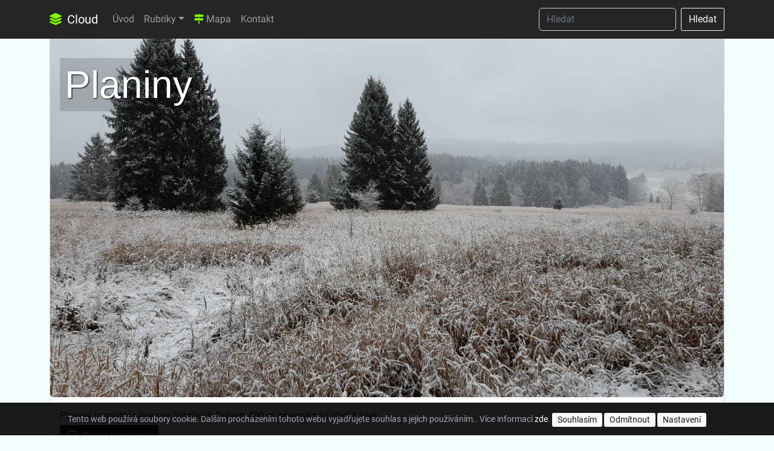

--- FILE ---
content_type: text/html; charset=utf-8
request_url: https://cloud.up4.cz/page/brdy-planiny
body_size: 7772
content:
<!DOCTYPE html>
<html lang="cs">
    <head>
        <meta charset="utf-8">
        <meta name="viewport" content="width=device-width, initial-scale=1.0">
    <meta name="description" content="Planiny je místní název ve Středních Brdech 400 m severně nad obcí Sádek.">
    <meta property="og:title" content="Planiny">
    <meta property="og:description" content="Planiny je místní název ve Středních Brdech 400 m severně nad obcí Sádek.">
        <meta name="keywords" content="recenze,brdy,výlety,bike,trail">
        <meta name="author" content="up4.cz">
        <meta property="og:site_name" content="Cloud">
        <meta name="robots" content="index, follow">
        <title>Planiny | Cloud</title>
    <link rel="canonical" href="https://cloud.up4.cz/page/brdy-planiny">

        <!-- Bootstrap core CSS -->
        <link rel="preload" href="/vendors/bootstrap/5.2/css/bootstrap.min.css" as="style" onload="this.onload=null;this.rel='stylesheet'">
        <noscript><link rel="stylesheet" href="/vendors/bootstrap/5.2/css/bootstrap.min.css"></noscript>
        <link rel="preload" href="/vendors/fontawesome/css/all.min.css" as="style" onload="this.onload=null;this.rel='stylesheet'">
        <noscript><link rel="stylesheet" href="/vendors/fontawesome/css/all.min.css"></noscript>
        <link rel="preload" href="/vendors/bootstrap/icons/font/bootstrap-icons.css" as="style" onload="this.onload=null;this.rel='stylesheet'">
        <noscript><link rel="stylesheet" href="/vendors/bootstrap/icons/font/bootstrap-icons.css"></noscript>

        <!-- Lightbox -->
        <link rel="stylesheet" type="text/css" media="all" href="/vendors/lightbox/lightbox.css">
        <!-- Notification css (Toastr) -->
        <link href="/adminto/libs/toastr/toastr.min.css" rel="stylesheet" type="text/css">
        <!-- up4.cz core CSS -->
        <link rel="stylesheet" href="/vendors/front/layout/css/custom.css?version=2026-1-30-04-40-12" type="text/css">
        <!-- cloud CSS -->
        <link rel="stylesheet" href="/assets/css/custom.css?version=2026-1-30-04-40-12" type="text/css">
        <!-- jQuery -->
        <script src="/vendors/jquery/jquery.min.js"></script>
        <script src="/vendors/jquery/jquery-ui.min.js"></script>
        <!-- Nette js -->
        <script src="/vendors/nette/netteForms.min.js"></script>
        <script src="/vendors/nette/nette.ajax.js"></script>
        <script src="/vendors/nette/confirm.ajax.js"></script>
        <script src="/vendors/nette/main.js"></script>
        <!-- Toastr plugins -->
        <script src="/adminto/libs/toastr/toastr.min.js"></script>
        <!-- Toastr init -->
        <script src="/adminto/js/pages/toastr.init.js"></script>

        <link rel="shortcut icon" href="/favicon.ico" type="image/x-icon">

        


    </head>

    <body>

      <!-- Navigation -->
      <nav class="navbar navbar-expand-lg navbar-dark bg-dark fixed-top">
        <div class="container">
          <a class="navbar-brand" href="/"><i class="fas fa-layer-group text-chartreuse me-1"></i> Cloud</a>
          <button class="navbar-toggler" type="button" data-bs-toggle="collapse" data-bs-target="#navbarSupportedContent" aria-controls="navbarSupportedContent" aria-expanded="false" aria-label="Toggle navigation">
            <span class="navbar-toggler-icon"></span>
          </button>
          <div class="collapse navbar-collapse" id="navbarSupportedContent">
            <ul class="navbar-nav me-auto mb-2 mb-lg-0">
              <li class="nav-item">
                <a class="nav-link" href="/">Úvod</a>
              </li>
      <li class="nav-item dropdown">
        <a href="#" class="nav-link dropdown-toggle" href="#" id="navbarDropdown" role="button" data-bs-toggle="dropdown" aria-haspopup="true" aria-expanded="false">Rubriky</a>
    <ul class="dropdown-menu" aria-labelledby="navbarDropdown">
          <li><a class="dropdown-item" href="/type/brdy">Brdy</a></li>
          <li><a class="dropdown-item" href="/photo-gallery">Fotogalerie</a></li>
          <li><a class="dropdown-item" href="/type/it">IT</a></li>
          <li><a class="dropdown-item" href="/type/motorky">Motorky</a></li>
          <li><a class="dropdown-item" href="/type/recenze">Recenze</a></li>
          <li><a class="dropdown-item" href="/type/vylety">Výlety</a></li>
    </ul>
  </li>
              <li class="nav-item">
                <a class="nav-link" href="/map/"><i class="fas fa-map-signs text-chartreuse"></i> Mapa</a>
              </li>
              <li class="nav-item">
                <a class="nav-link" href="/kontakt">Kontakt</a>
              </li>
            </ul>
            <form class="d-flex" role="search" action="/page/brdy-planiny" method="post" id="frm-searchForm">
              <input class="form-control me-2 bg-dark text-white" type="search" placeholder="Hledat" name="sf_string" id="search-navbar" required data-nette-rules='[{"op":":filled","msg":"This field is required."},{"op":":minLength","msg":"Min. jsou 3 znaky","arg":3}]'>
              <input type="hidden" value="Page" name="sf_presenter">
              <button class="btn btn-outline-light my-2 my-sm-0" type="submit">Hledat</button>
<input type="hidden" name="_token_" value="fdjs3m13j6aGI/jXHuZqSURSSMDrqPxuarHqY="><input type="hidden" name="_do" value="searchForm-submit"><!--[if IE]><input type=IEbug disabled style="display:none"><![endif]-->
            </form>
          </div>
        </div>
      </nav>




      <!-- Page Content -->
      <div class="container">



        <div class="row">






  <!-- Post Entries Column -->
  <div class="col-12">

    <article>
      <!-- Post -->
      <div class="card mb-4">

          <header>
            <a href="/page/brdy-planiny">
              <img class="card-page-top rounded" src="/assets/img/pages/types/15.jpg" alt="Planiny">
              <h1 class="image-title image-title-page-show "><span class="page-show-highlight">Planiny</span></h1>
            </a>
          </header>

          <div class="card-body">


                Planiny je místní název ve Středních Brdech 400 m severně nad obcí Sádek.


            <div>
                <a href="#comments" class="btn btn-dark"><i class="far fa-comment-alt me-1"></i> Přidat komentář</a>
            </div>



          </div>
          <div class="card-footer text-muted small">
            Publikováno dne 28.07.2015 (update 26.06.2022) do rubriky <a href="/type/brdy-mista">Brdy - místa</a>
          </div>
      </div>
    </article>

  </div>

  <div class="col-12">
  </div>

  <div class="col-12">
  <div class="row justify-content-center mt-3" id="substreams">

    <div class="col-sm-12 text-center">
      <h2 class="h2-header"><i class="bi-journal-check display-4 h2-header-icon"></i> Data</h2>
    </div>


          <div class="col-lg-4 col-md-6 col-sm-12 mb-3">
            <a class="text-black" href="/map/gps?coord=49.7408692%2C13.9776669">
              <div class="card h-100">
                <div class="card-header">
                  <h4 class="m-0 p-0">GPS: <i class="fas fa-map-marker-alt"></i> Zobrazit na mapě</h5>
                </div>
                <div class="card-body">
                  49.7408692,13.9776669
                </div>
              </div>
            </a>
          </div>


  </div>
  </div>

    <div class="col-12">
        <div class="row justify-content-center" id="comments">

    <div class="col-sm-12 text-center" id="comments">
      <h2 class="h2-header"><i class="bi-journal-check display-4 h2-header-icon"></i> Komentáře</h2>
    </div>

    <div class="col-md-8 my-3">

      <div class="card">
        <div class="card-header ">
          Vaše reakce na Planiny
        </div>
        <div class="card-body bg-post text-post">
          <div class="text-post">
            <form action="/page/brdy-planiny" method="post" id="frm-commentForm">
                <div class="row">
                  <div class="col-md-6">
                    <div class="input-group mb-2">
                      <div class="input-group-prepend">
                        <div class="input-group-text"><i class="fas fa-user"></i></div>
                      </div>
                      <input type="text" name="pc_user" placeholder="Jméno" class="form-control" id="frm-commentForm-pc_user" required data-nette-rules='[{"op":":filled","msg":"This field is required."}]'>
                    </div>
                  </div>
                <div class="col-md-6">
                  <div class="input-group mb-2">
                    <div class="input-group-prepend">
                      <div class="input-group-text"><i class="fas fa-envelope"></i></div>
                    </div>
                    <input type="email" name="pc_email" placeholder="Email" class="form-control" id="frm-commentForm-pc_email" data-nette-rules='[{"op":":email","msg":"Please enter a valid email address."}]'>
                  </div>
                </div>
                <div class="col-md-6">
                    <div class="input-group mb-2">
                        <div class="input-group-prepend">
                            <div class="input-group-text"><i class="fas fa-reply"></i></div>
                        </div>
                        <label for="frm-commentForm-pc_parent"><input type="checkbox" name="pc_parent" class="ms-2" id="frm-commentForm-pc_parent">Reaguji na poslední komentář</label>
                    </div>
                </div>
              </div>

              <div class="input-group mb-2">
                <div class="input-group-prepend">
                  <div class="input-group-text"><i class="fas fa-pencil-alt"></i></div>
                </div>
                <textarea name="pc_comment" rows="5" placeholder="Komentář" class="form-control" id="frm-commentForm-pc_comment" required data-nette-rules='[{"op":":filled","msg":"This field is required."}]'></textarea>
              </div>

                <div class="">
                  <div class="col-md-6">
                    <div class="input-group mb-2 text-right">
                      <label for="frm-commentForm-security_captcha">Kdo snáší vejce?</label>
                    </div>
                  </div>
                  <div class="col-md-6">
                    <div class="input-group mb-2">
                      <div class="input-group-prepend">
                        <div class="input-group-text"><i class="fas fa-question-circle"></i></div>
                      </div>
                      <input type="text" name="security_captcha" class="form-control" id="frm-commentForm-security_captcha" required data-nette-rules='[{"op":":filled","msg":"Kontrolní otázka je povinná"}]'>
                      <input type="hidden" name="security_captcha_key" value="Kdo snáší vejce?">
                    </div>
                  </div>
                </div>

              <input value="pages" type="hidden" name="type">

              <button class="btn btn-dark">Odeslat</button>

            <input type="hidden" name="_token_" value="n48f7snti2Ijg3W2hrT/5RljRR7NhTCIu/EBs="><input type="hidden" name="_do" value="commentForm-submit"></form>

          </div>
        </div>
      </div>

    </div>


        </div>
    </div>





        </div>
        <!-- /.row -->

      </div>
      <!-- /.container -->

    </section>


    <section class="spacing-top-100">
      <div class="container-fluid">
<div class="row">
    <div class="col-md-3 p-0">
      <a href="/page/brdy-u-zlamane-lavky">
        <div class="card h-100 img-hover-zoom">
          <img class="img-fluid" src="/uploads/pages/brdy/medium/2f9ec36bf024c7f0df5ac99ce634fa451e478f46.jpg" alt="U Zlámané lávky" title="U Zlámané lávky">
        </div>
      </a>
    </div>




    <div class="col-md-3 p-0">
      <a href="/page/brdy-pod-budkou">
        <div class="card h-100 img-hover-zoom">
          <img class="img-fluid" src="/uploads/pages/brdy/medium/e1ac7ed8f453c04fc1d767df0a1fc8bc6c1b2e65.jpg" alt="Pod Budkou" title="Pod Budkou">
        </div>
      </a>
    </div>

      <div class="col-md-3 p-0">
        <div class="card h-100">
          <div class="my-auto text-center spacing-bottom-35 spacing-top-35">
            <h4>Reference</h4>
            <p>Podívejte se na naše reference</p>
            <a href="https://www.up4.cz" class="btn btn-dark btn-sm">Prohlédnout</a>
          </div>
        </div>
      </div>



    <div class="col-md-3 p-0">
      <a href="/page/brdy-ridici-vez-pts-padrt">
        <div class="card h-100 img-hover-zoom">
          <img class="img-fluid" src="/uploads/pages/brdy/medium/b9f512c429968fe276093603d3520a79847d38af.jpg" alt="Řídící věž PTS Padrť" title="Řídící věž PTS Padrť">
        </div>
      </a>
    </div>




    <div class="col-md-3 p-0">
      <a href="/page/brdy-bahna-2022">
        <div class="card h-100 img-hover-zoom">
          <img class="img-fluid" src="/uploads/pages/20/medium/4cebc19e1b0a99176fc77f7e5acb964c0f4c101e.JPG" alt="Bahna 2022" title="Bahna 2022">
        </div>
      </a>
    </div>


      <div class="col-md-3 p-0">
        <div class="card h-100">
          <div class="my-auto text-center spacing-bottom-35 spacing-top-35">
            <h4>Aplikace</h4>
            <p>Podívejte se na naše aplikace</p>
            <a href="https://www.up4.cz" class="btn btn-dark btn-sm">Prohlédnout</a>
          </div>
        </div>
      </div>


    <div class="col-md-3 p-0">
      <a href="/page/brdy-bouda-01-aval">
        <div class="card h-100 img-hover-zoom">
          <img class="img-fluid" src="/uploads/pages/brdy/medium/999a9d60e689ffc9157bf900ca7e5e63459dbe35.jpg" alt="Bouda 01 (aval)" title="Bouda 01 (aval)">
        </div>
      </a>
    </div>




    <div class="col-md-3 p-0">
      <a href="/page/brdy-hromova-chvuje">
        <div class="card h-100 img-hover-zoom">
          <img class="img-fluid" src="/uploads/pages/brdy/medium/9821656b17b9799ea5fadd8aff0e8383d6959434.jpg" alt="Hromová chvůje" title="Hromová chvůje">
        </div>
      </a>
    </div>




    <div class="col-md-3 p-0">
      <a href="/page/brdy-bouda-u-pilouna">
        <div class="card h-100 img-hover-zoom">
          <img class="img-fluid" src="/uploads/pages/brdy/medium/a6771a7cbb720c52863a7fa00cc4b61cfc996800.jpg" alt="Bouda U pilouna" title="Bouda U pilouna">
        </div>
      </a>
    </div>




    <div class="col-md-3 p-0">
      <a href="/page/brdy-798-maly-paterak">
        <div class="card h-100 img-hover-zoom">
          <img class="img-fluid" src="/uploads/pages/brdy/medium/7884bcfc8d30ba5df350d18d3465b6327d0d8a6e.jpg" alt="798 Malý Paterák" title="798 Malý Paterák">
        </div>
      </a>
    </div>




    <div class="col-md-3 p-0">
      <a href="/page/recenze-tycovy-vysavac-regulus-powervac-2v1-leifheit">
        <div class="card h-100 img-hover-zoom">
          <img class="img-fluid" src="/uploads/pages/6/medium/dc78bc19041634b25a4412a1e3d65597ed7e7516.jpg" alt="Recenze: Tyčový vysavač Regulus PowerVac 2v1 LEIFHEIT" title="Recenze: Tyčový vysavač Regulus PowerVac 2v1 LEIFHEIT">
        </div>
      </a>
    </div>



      <div class="col-md-3 p-0">
        <div class="card h-100">
          <div class="my-auto text-center spacing-bottom-35 spacing-top-35">
            <h4>Co umíme?</h4>
            <p>Podívejte se co umíme</p>
            <a href="https://www.up4.cz/" class="btn btn-dark btn-sm">Prohlédnout</a>
          </div>
        </div>
      </div>

</div>
      </div><!-- /.container -->
    </section><!-- /.section -->


    <section class="spacing-top-50">
       <div class="container spacing-bottom-5">
         <div class="row justify-content-center">

          <div class="col-md-10 spacing-top-25 text-center">
            <div class="">
              <h2 class="mb-3 text-bold spacing-bottom-35"><i class="bi-journal-check text-gradient-yellow display-2"></i> Co umíme?</h2>
              <p>Vytváříme sofistikované aplikace pro náročné</p>
              <p>Od webových aplikací přes android až po převodové můstky či složité informační systémy.</p>
              <p><a href="https://www.up4.cz" class="btn btn-dark">Podívejte se k nám</a></p>
            </div>

          </div><!-- /.col -->

        </div><!-- /.row -->
      </div><!-- /.container -->
    </section><!-- /.section -->



        <section class="spacing-top-50">

            <div class="container spacing-bottom-5">
              <div class="row justify-content-center">

               <div class="col-md-9 text-center">
                 <h3>Máte ještě čas? <span class="text-thin">Podívejte se na další rubriky</span></h3>
               </div>

             </div><!-- /.row -->
           </div><!-- /.container -->

<div class="container-fluid bg-secondary">
  <div class="container">
    <div class="row py-4">
        <div class="col-lg-3 col-md-4">
          <div class="card card-inverse text-white bg-pg-album lift my-2">
            <a class="" href="/type/blog">
              <img src="/assets/img/pages/types/mini/3.jpg" class="img-fluid img-photogallery" alt="Blog">
              <span class="image-title-t80 image-title-type-show ">
                <span class="type-show-highlight">Blog</span>
              </span>
            </a>
          </div>
        </div>
        <div class="col-lg-3 col-md-4">
          <div class="card card-inverse text-white bg-pg-album lift my-2">
            <a class="" href="/type/brdy">
              <img src="/assets/img/pages/types/mini/7.jpg" class="img-fluid img-photogallery" alt="Brdy">
              <span class="image-title-t80 image-title-type-show ">
                <span class="type-show-highlight">Brdy</span>
              </span>
            </a>
          </div>
        </div>
        <div class="col-lg-3 col-md-4">
          <div class="card card-inverse text-white bg-pg-album lift my-2">
            <a class="" href="/type/hry">
              <img src="/assets/img/pages/types/mini/28.jpg" class="img-fluid img-photogallery" alt="Hry">
              <span class="image-title-t80 image-title-type-show ">
                <span class="type-show-highlight">Hry</span>
              </span>
            </a>
          </div>
        </div>
        <div class="col-lg-3 col-md-4">
          <div class="card card-inverse text-white bg-pg-album lift my-2">
            <a class="" href="/type/inspirace">
              <img src="/assets/img/pages/types/mini/29.jpg" class="img-fluid img-photogallery" alt="Inspirace">
              <span class="image-title-t80 image-title-type-show ">
                <span class="type-show-highlight">Inspirace</span>
              </span>
            </a>
          </div>
        </div>
        <div class="col-lg-3 col-md-4">
          <div class="card card-inverse text-white bg-pg-album lift my-2">
            <a class="" href="/type/it">
              <img src="/assets/img/pages/types/mini/4.jpg" class="img-fluid img-photogallery" alt="IT">
              <span class="image-title-t80 image-title-type-show ">
                <span class="type-show-highlight">IT</span>
              </span>
            </a>
          </div>
        </div>
        <div class="col-lg-3 col-md-4">
          <div class="card card-inverse text-white bg-pg-album lift my-2">
            <a class="" href="/type/letectvi">
              <img src="/assets/img/pages/types/mini/5.jpg" class="img-fluid img-photogallery" alt="Letectví">
              <span class="image-title-t80 image-title-type-show ">
                <span class="type-show-highlight">Letectví</span>
              </span>
            </a>
          </div>
        </div>
        <div class="col-lg-3 col-md-4">
          <div class="card card-inverse text-white bg-pg-album lift my-2">
            <a class="" href="/type/motorky">
              <img src="/assets/img/pages/types/mini/30.jpg" class="img-fluid img-photogallery" alt="Motorky">
              <span class="image-title-t80 image-title-type-show ">
                <span class="type-show-highlight">Motorky</span>
              </span>
            </a>
          </div>
        </div>
        <div class="col-lg-3 col-md-4">
          <div class="card card-inverse text-white bg-pg-album lift my-2">
            <a class="" href="/type/vylety">
              <img src="/assets/img/pages/types/mini/8.jpg" class="img-fluid img-photogallery" alt="Výlety">
              <span class="image-title-t80 image-title-type-show ">
                <span class="type-show-highlight">Výlety</span>
              </span>
            </a>
          </div>
        </div>
    </div>
  </div>
</div>

           <div class="container spacing-bottom-5">
             <div class="row justify-content-center">

              <div class="col-md-3">
                <img src="/vendors/img/undraw/purple/undraw_collecting_fjjl.svg" class="img-fluid spacing-top-50">
              </div>

            </div><!-- /.row -->
          </div><!-- /.container -->
        </section><!-- /.section -->

      <!-- Footer -->
      <footer class="py-5 bg-dark">
        <div class="container">
                       <div class="py-3 text-center">
 <a href="https://twitter.com/up4_cz"><i class="fab fa-twitter fa-2x mx-3"></i></a>
 <a href="https://www.instagram.com/brdy.up4.cz/"><i class="fab fa-instagram fa-2x mx-3"></i></a>
 <a href="https://www.youtube.com/user/4moniakk"><i class="fab fa-youtube fa-2x mx-3"></i></a>
 <a href="https://www.youtube.com/c/AirbaseCz"><i class="fab fa-youtube fa-2x mx-3"></i></a>
 <a href="https://www.youtube.com/channel/UCqzZQS1FrSwVzSG3PkVJA0g"><i class="fab fa-youtube fa-2x mx-3"></i></a>
 <a href="https://www.facebook.com/people/Brdy-bike-recenze-atd/100084560046060/"><i class="fab fa-facebook fa-2x mx-3"></i></a>
 </div>


            
          
          <p class="m-0 text-center text-white text-thin">2001 - 2026 ©
            | <a href="https://www.dnservis.cz" class="btn btn-dark btn-sm py-0"><i class="fas fa-globe text-warning me-1"></i> DNS</a>
            | <a href="https://www.up4.cz" class="btn btn-dark btn-sm py-0"><i class="fas fa-code-branch text-warning me-1"></i> up4.cz</a>
            | <a href="#" class="btn btn-dark btn-sm py-0" data-bs-toggle="modal" data-bs-target="#contactModal"><i class="far fa-comment-alt text-warning me-1"></i> Kontakt</a>
            | <a class="btn btn-dark btn-sm py-0" href="/sitemap.xml"><i class="fas fa-sitemap text-warning me-1"></i> Sitemap</a>
          </p>
        </div>
        <!-- /.container -->
      </footer>

      <!-- Modal -->
      <div class="modal fade" id="contactModal" tabindex="-1" role="dialog" aria-labelledby="contactModalLabel" aria-hidden="true">
        <div class="modal-dialog modal-lg" role="document">
          <div class="modal-content">
            <div class="container-fluid">
              <div class="row">
                <div class="col-md-4 bg-gray p-3">
                  <div class="card bg-gray border-0">
                    <div class="card-body small">
                      <hr class="border-3">
                                                <p>Vyplňte o sobě několik údajů, abychom se s Vámi mohli spojit.</p>
<h3 class="text-upper text-bold spacing-top-25">Kontakt</h3>
<p class="my-1 text-bold"><font class="text-native">Pan Správce</font></p>
<p class="mb-3 mt-0 text-bold">...</p>
<p class="my-1 text-bold">+420 777 123 ***</p>
<p class="my-1 text-bold">cloud.up4.cz</p>

                        
                        
                    </div>
                  </div>
                </div>
                <div class="col-md-8">
                  <div class="card-body pt-3 pb-5 small">
                    <button type="button" class="btn-close float-end" data-bs-dismiss="modal" aria-label="Close"></button>
                    <h2 class="homepage mb-3">Cloud<br>
                      <font class="text-thin text-size-90">kontaktní formulář</font>
                    </h2>
                    <form action="/page/brdy-planiny" method="post" id="frm-contactForm">
                      <div class="form-group row">
                        <div class="col-md-4">
                          Jméno (Společnost)
                        </div>
                        <div class="col-md-8">
                          <input type="text" name="cf_name" maxlength="100" class="form-control" id="frm-contactForm-cf_name" required data-nette-rules='[{"op":":filled","msg":"This field is required."},{"op":":minLength","msg":"Min. jsou 3 znaky","arg":3},{"op":":maxLength","msg":"Email nemůže mít více jak 100 znaků","arg":100}]'>
                        </div>
                      </div>
                      <div class="form-group row">
                        <div class="col-md-4">
                          Email
                        </div>
                        <div class="col-md-8">
                          <input type="email" name="cf_email" maxlength="150" class="form-control" id="frm-contactForm-cf_email" required data-nette-rules='[{"op":":filled","msg":"This field is required."},{"op":":email","msg":"Please enter a valid email address."},{"op":":maxLength","msg":"Email nemůže mít více jak 150 znaků","arg":150},{"op":":email","msg":"Email nemá správný formát"}]'>
                        </div>
                      </div>
                      <div class="form-group row">
                        <div class="col-md-4">
                          Telefon
                        </div>
                        <div class="col-md-8">
                          <input type="text" name="cf_phone" maxlength="9" class="form-control" id="frm-contactForm-cf_phone" data-nette-rules='[{"op":":length","msg":"Musí být 9 znaků","arg":9}]'>
                        </div>
                      </div>
                      <div class="form-group row">
                        <div class="col-md-4">
                          Zpráva
                        </div>
                        <div class="col-md-8">
                          <textarea name="cf_message" class="form-control" id="frm-contactForm-cf_message" required data-nette-rules='[{"op":":filled","msg":"This field is required."}]'></textarea>
                        </div>
                      </div>

                        <div class="form-group row">
                          <div class="col-md-4">
                            <label for="frm-contactForm-security_captcha">Název naší planety?</label>
                          </div>
                          <div class="col-md-8">
                            <input type="text" name="security_captcha" class="form-control" id="frm-contactForm-security_captcha" required data-nette-rules='[{"op":":filled","msg":"Kontrolní otázka je povinná"}]'>
                          </div>
                        </div>

                      <p class="small mt-3">
                                                  Odesláním tohoto formuláře udělujete souhlas webu cloud.up4.cz k zpracování vašich údajů za účelemem reakce na váš dotaz. Spolu s tím Vám pomocí emailu i telefonu představíme naši nabídku. Svůj souhlas můžete kdykoliv odvolat.
                          
                        
                      </p>
                      <button class="btn btn-warning btn-wide text-upper"><i class="fas fa-long-arrow-alt-right me-1"></i> Odeslat zprávu</button>
<input type="hidden" name="security_captcha_key" value="Název naší planety?"><input type="hidden" name="_do" value="contactForm-submit">                    </form>
                  </div>
                </div>
              </div>
            </div>
          </div>
        </div>
      </div>

<!-- eu-cookies -->
<style>
.eu-cookies {
z-index: 1000;
color: #989eae;
background-color: black;
padding: 1em;
width: 100%;
opacity: 0.9;
font-size: 14px;
text-align: center;
}
@media (max-width: 992px) {
  .eu-cookies {
  font-size: 10px;
  }
};
</style>
<div class="fixed-bottom d-flex justify-content-center rounded">
  <div class="eu-cookies">
      Tento web používá soubory cookie. Dalším procházením tohoto webu vyjadřujete souhlas s jejich používáním.. Více informací <a href="https://policies.google.com/technologies/cookies" class="text-white" target="_blank">zde</a>.
      <button class="btn btn-light btn-sm py-0" onclick="acceptCookies()">Souhlasím</button>
      <button class="btn btn-light btn-sm py-0" onclick="unAcceptCookies()">Odmítnout</button>
      <button type="button" class="btn btn-light btn-sm py-0" data-toggle="modal" data-target="#cookieSettingModal">Nastavení</button>
  </div>
</div>
<!-- Modal -->
<div class="modal fade" id="cookieSettingModal" tabindex="-1" aria-labelledby="cookieSettingModalLabel" aria-hidden="true">
  <div class="modal-dialog modal-xl">
    <div class="modal-content">
      <div class="modal-header">
        <h4 class="modal-title" id="cookieSettingModalLabel">Nastavení cookies</h4>
        <button type="button" class="close" data-dismiss="modal" aria-label="Close">
          <span aria-hidden="true">&times;</span>
        </button>
      </div>
      <div class="modal-body">
        <p>Používáme cookies, abychom Vám umožnili pohodlné prohlížení webu a díky analýze provozu webu neustále zlepšovali jeho funkce, výkon a použitelnost</p>
        <div class="border p-3">
          <strong>Nezbytné</strong> (vždy aktivní nelze vypnout)
          <p><small>Tyto cookies jsou potřeba, aby web fungoval správně</small></p>
        </div>
        <div class="border p-3">
          <button type="button" class="btn btn-light float-right" onclick="acceptCookies()"><i class="far fa-square text-danger"></i> Povolit</button>
          <strong>Analytické</strong>
          <p><small>Pomáhají nám pochopit, jak web používáte. S jejich pomocí ho můžeme zlepšovat</small></p>
        </div>
        <div class="border p-3 opacity-50">
          <button type="button" class="btn btn-light float-right disabled"><i class="far fa-square text-danger"></i> Vždy vypnuto</button>
          <i class="far fa-square"></i> <strong>Profilující</strong> (marketingové)
          <p><small>Díky těmto cookies vám můžeme zobrazovat relevantní obsah a reklamu, které pro vás mohou být zajímavé a užitečné</small></p>
        </div>
      </div>
      <div class="modal-footer">
        <button type="button" class="btn btn-light" data-dismiss="modal" onclick="unAcceptCookies()">Vše vypnout</button>
        <button type="button" class="btn btn-success" onclick="acceptCookies()">Povolit vše</button>
      </div>
    </div>
  </div>
</div>

<script>
  window.dataLayer = window.dataLayer || [];
  function gtag(){dataLayer.push(arguments);}
  gtag('consent', 'default', {
      'ad_storage': 'denied',
      'analytics_storage': 'denied'
  });

  function acceptCookies() {
      setCookie('analytics_cookie_cloud', '1', 30);
      $('.eu-cookies').hide();
      $('#cookieSettingModal').modal('hide');
      console.debug('acceptCookies');
  }

  function unAcceptCookies() {
      $('.eu-cookies').hide();
      $('#cookieSettingModal').modal('hide');
      console.debug('unAcceptCookies');
  }

  function setCookie(name, value, days) {
      var expires = "";
      if (days) {
          var date = new Date();
          date.setTime(date.getTime() + (days*24*60*60*1000));
          expires = "; expires=" + date.toUTCString();
      }
      document.cookie = name + "=" + (value || "")  + expires + "; path=/";
  }

  function getCookie(name) {
      var nameEQ = name + "=";
      var ca = document.cookie.split(';');
      for(var i=0;i < ca.length;i++) {
          var c = ca[i];
          while (c.charAt(0)==' ') c = c.substring(1,c.length);
          if (c.indexOf(nameEQ) == 0) return c.substring(nameEQ.length,c.length);
      }
      return null;
  }
</script>

<!-- Global site tag (gtag.js) - Google Analytics -->
<script async src="https://www.googletagmanager.com/gtag/js?id=G-0DLRX6F6S8"></script>
<script>
  window.dataLayer = window.dataLayer || [];
  function gtag(){dataLayer.push(arguments);}
  gtag('js', new Date());
  gtag('config', 'G-0DLRX6F6S8');
  gtag('consent', 'default', {
      'ad_storage': 'denied',
      'analytics_storage': 'denied'
  });
</script>

<!-- AdSense -->
<script>
    setTimeout(function() {
        var script = document.createElement('script');
        script.src = "https://pagead2.googlesyndication.com/pagead/js/adsbygoogle.js?client=ca-pub-8583048906719918";
        script.async = true;
        script.setAttribute('crossorigin', 'anonymous');
        document.head.appendChild(script);
    }, 8000);
</script>

<script>
  var cookieSetting = getCookie('analytics_cookie_cloud');
  window.dataLayer = window.dataLayer || [];
  function gtag(){dataLayer.push(arguments);}
  if (cookieSetting == '1') {
    gtag('consent', 'update', {'analytics_storage': 'granted'});
    $('.eu-cookies').hide();
    console.debug('loaded consent data');
  } else {
    gtag('consent', 'default', {
        'ad_storage': 'denied',
        'analytics_storage': 'denied'
    });
    $('.eu-cookies').show();
    console.debug('default consent data');
  }
</script>


          <!-- bootstrap javascript -->
          <script src="/vendors/bootstrap/5.2/js/bootstrap.bundle.min.js"></script>

          <!-- Lightbox -->
          <script type="text/javascript" src="/vendors/lightbox/lightbox-plus-jquery.min.js"></script>

          


          <!-- Google tag (gtag.js) -->
          <script async src="https://www.googletagmanager.com/gtag/js?id=G-0DLRX6F6S8"></script>
          <script>
              window.dataLayer = window.dataLayer || [];
              function gtag(){dataLayer.push(arguments);}
              gtag('js', new Date());

              gtag('config', 'G-0DLRX6F6S8');
          </script>




    </body>

</html>
